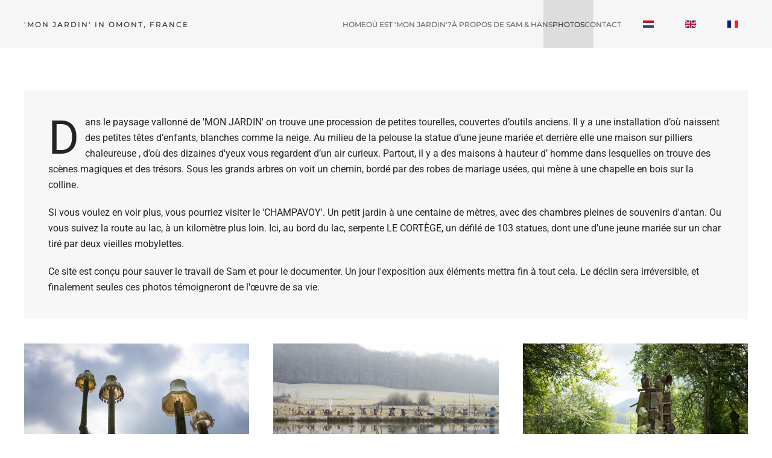

--- FILE ---
content_type: text/html; charset=utf-8
request_url: https://monjardin.nl/fr/photos
body_size: 23332
content:
<!DOCTYPE html>
<html lang="fr-fr" dir="ltr" vocab="https://schema.org/">
    <head>                                                                              
        <meta http-equiv="X-UA-Compatible" content="IE=edge">
        <meta name="viewport" content="width=device-width, initial-scale=1">
        		<meta name="theme-color" content="#fff"/>
        <link rel="shortcut icon" href="/templates/yootheme/packages/theme-joomla/assets/images/favicon.png">
        <link rel="apple-touch-icon" href="/templates/yootheme/packages/theme-joomla/assets/images/apple-touch-icon.png">
        <meta charset="utf-8">
	<meta name="theme-color" content="#ffffff">
	<meta name="generator" content="Joomla! - Open Source Content Management">
	<title>Photos - Mon Jardin</title>
	<link href="https://monjardin.nl/fr/photos" rel="canonical">
	<link href="/fr/photos?format=feed&amp;type=rss" rel="alternate" type="application/rss+xml" title="Photos - Mon Jardin">
	<link href="/fr/photos?format=feed&amp;type=atom" rel="alternate" type="application/atom+xml" title="Photos - Mon Jardin">
	<link href="https://monjardin.nl/nl/fotos" rel="alternate" hreflang="nl-NL">
	<link href="https://monjardin.nl/en/photos" rel="alternate" hreflang="en-GB">
<link href="/media/vendor/joomla-custom-elements/css/joomla-alert.min.css?0.4.1" rel="stylesheet">
	<link href="/media/system/css/joomla-fontawesome.min.css?4.5.24" rel="preload" as="style" onload="this.onload=null;this.rel='stylesheet'">
	<link href="/templates/yootheme/css/theme.14.css?1755456724" rel="stylesheet">
	<link href="/templates/yootheme/css/theme.update.css?4.5.24" rel="stylesheet">
	<link href="/media/plg_system_jcepro/site/css/content.min.css?86aa0286b6232c4a5b58f892ce080277" rel="stylesheet">
	<link href="/media/mod_languages/css/template.min.css?6a2864" rel="stylesheet">
<script type="application/json" class="joomla-script-options new">{"joomla.jtext":{"ERROR":"Erreur","MESSAGE":"Message","NOTICE":"Annonce","WARNING":"Alerte","JCLOSE":"Fermer","JOK":"OK","JOPEN":"Ouvrir"},"system.paths":{"root":"","rootFull":"https:\/\/monjardin.nl\/","base":"","baseFull":"https:\/\/monjardin.nl\/"},"csrf.token":"598b0034863637eec828c1b3b1efe569","plg_system_schedulerunner":{"interval":300}}</script>
	<script src="/media/system/js/core.min.js?2cb912"></script>
	<script src="/media/system/js/messages.min.js?9a4811" type="module"></script>
	<script src="/media/plg_system_schedulerunner/js/run-schedule.min.js?229d3b" type="module"></script>
	<script src="/templates/yootheme/vendor/assets/uikit/dist/js/uikit.min.js?4.5.24"></script>
	<script src="/templates/yootheme/vendor/assets/uikit/dist/js/uikit-icons-fuse.min.js?4.5.24"></script>
	<script src="/templates/yootheme/js/theme.js?4.5.24"></script>
	<script src="/templates/yootheme_joomill/js/custom.js?4.5.24"></script>
	<script>window.yootheme ||= {}; var $theme = yootheme.theme = {"i18n":{"close":{"label":"Close"},"totop":{"label":"Back to top"},"marker":{"label":"Open"},"navbarToggleIcon":{"label":"Ouvrir le Menu"},"paginationPrevious":{"label":"Previous page"},"paginationNext":{"label":"Page suivante"},"searchIcon":{"toggle":"Open Search","submit":"Submit Search"},"slider":{"next":"Next slide","previous":"Previous slide","slideX":"Slide %s","slideLabel":"%s of %s"},"slideshow":{"next":"Next slide","previous":"Previous slide","slideX":"Slide %s","slideLabel":"%s of %s"},"lightboxPanel":{"next":"Next slide","previous":"Previous slide","slideLabel":"%s of %s","close":"Close"}}};</script>
	<link href="https://monjardin.nl/nl/fotos" rel="alternate" hreflang="x-default">

    </head>
    
    <body class="">
              
        
        
        <div class="tm-page">

                        


<header class="tm-header-mobile uk-hidden@m">


    
        <div class="uk-navbar-container">

            <div class="uk-container uk-container-expand">
                <nav class="uk-navbar" uk-navbar="{&quot;align&quot;:&quot;left&quot;,&quot;container&quot;:&quot;.tm-header-mobile&quot;,&quot;boundary&quot;:&quot;.tm-header-mobile .uk-navbar-container&quot;}">

                                        <div class="uk-navbar-left ">

                                                    <a href="https://monjardin.nl/fr/" aria-label="Retour Accueil" class="uk-logo uk-navbar-item">
    'MON JARDIN' in Omont, France</a>
                        
                        
                        
                    </div>
                    
                    
                                        <div class="uk-navbar-right">

                                                    
                        
                                                    <a uk-toggle href="#tm-dialog-mobile" class="uk-navbar-toggle uk-navbar-toggle-animate">

        
        <div uk-navbar-toggle-icon></div>

        
    </a>
                        
                    </div>
                    
                </nav>
            </div>

        </div>

    



    
    
        <div id="tm-dialog-mobile" class="uk-dropbar uk-dropbar-top" uk-drop="{&quot;clsDrop&quot;:&quot;uk-dropbar&quot;,&quot;flip&quot;:&quot;false&quot;,&quot;container&quot;:&quot;.tm-header-mobile&quot;,&quot;target-y&quot;:&quot;.tm-header-mobile .uk-navbar-container&quot;,&quot;mode&quot;:&quot;click&quot;,&quot;target-x&quot;:&quot;.tm-header-mobile .uk-navbar-container&quot;,&quot;stretch&quot;:true,&quot;pos&quot;:&quot;bottom-left&quot;,&quot;bgScroll&quot;:&quot;false&quot;,&quot;animation&quot;:&quot;reveal-top&quot;,&quot;animateOut&quot;:true,&quot;duration&quot;:300,&quot;toggle&quot;:&quot;false&quot;}">

        <div class="tm-height-min-1-1 uk-flex uk-flex-column">

            
                        <div class="uk-margin-auto-vertical">
                
<div class="uk-grid uk-child-width-1-1" uk-grid>    <div>
<div class="uk-panel" id="module-121">

    
    
<ul class="uk-nav uk-nav-default">
    
	<li class="item-159"><a href="/fr/">Home</a></li>
	<li class="item-160"><a href="/fr/ou-est-mon-jardin">Où est 'Mon jardin'?</a></li>
	<li class="item-161"><a href="/fr/a-propos-de-sam-hans">à propos de Sam &amp; Hans</a></li>
	<li class="item-162 uk-active"><a href="/fr/photos">Photos</a></li>
	<li class="item-163"><a href="/fr/contact">Contact</a></li></ul>

</div>
</div>    <div>
<div class="uk-panel" id="module-122">

    
    
<div class="uk-panel mod-languages">

    
    
        <ul class="uk-subnav">
                                            <li >
                    <a style="display: flex !important;" href="/nl/fotos">
                                                    <img title="Nederlands" src="/media/mod_languages/images/nl_nl.gif" alt="Nederlands">                                            </a>
                </li>
                                                            <li >
                    <a style="display: flex !important;" href="/en/photos">
                                                    <img title="English" src="/media/mod_languages/images/en_gb.gif" alt="English">                                            </a>
                </li>
                                                            <li class="uk-active">
                    <a style="display: flex !important;" href="https://monjardin.nl/fr/photos">
                                                    <img title="Français" src="/media/mod_languages/images/fr_fr.gif" alt="Français">                                            </a>
                </li>
                                    </ul>

    
    
</div>

</div>
</div></div>
            </div>
            
            
        </div>

    </div>
    

</header>




<header class="tm-header uk-visible@m">



    
        <div class="uk-navbar-container">

            <div class="uk-container uk-container-expand">
                <nav class="uk-navbar" uk-navbar="{&quot;align&quot;:&quot;left&quot;,&quot;container&quot;:&quot;.tm-header&quot;,&quot;boundary&quot;:&quot;.tm-header .uk-navbar-container&quot;}">

                                        <div class="uk-navbar-left ">

                                                    <a href="https://monjardin.nl/fr/" aria-label="Retour Accueil" class="uk-logo uk-navbar-item">
    'MON JARDIN' in Omont, France</a>
                        
                        
                        
                    </div>
                    
                    
                                        <div class="uk-navbar-right">

                                                    
<ul class="uk-navbar-nav" id="module-116">
    
	<li class="item-159"><a href="/fr/">Home</a></li>
	<li class="item-160"><a href="/fr/ou-est-mon-jardin">Où est 'Mon jardin'?</a></li>
	<li class="item-161"><a href="/fr/a-propos-de-sam-hans">à propos de Sam &amp; Hans</a></li>
	<li class="item-162 uk-active"><a href="/fr/photos">Photos</a></li>
	<li class="item-163"><a href="/fr/contact">Contact</a></li></ul>

<div class="uk-navbar-item" id="module-113">

    
    
<div class="uk-panel mod-languages">

    
    
        <ul class="uk-subnav">
                                            <li >
                    <a style="display: flex !important;" href="/nl/fotos">
                                                    <img title="Nederlands" src="/media/mod_languages/images/nl_nl.gif" alt="Nederlands">                                            </a>
                </li>
                                                            <li >
                    <a style="display: flex !important;" href="/en/photos">
                                                    <img title="English" src="/media/mod_languages/images/en_gb.gif" alt="English">                                            </a>
                </li>
                                                            <li class="uk-active">
                    <a style="display: flex !important;" href="https://monjardin.nl/fr/photos">
                                                    <img title="Français" src="/media/mod_languages/images/fr_fr.gif" alt="Français">                                            </a>
                </li>
                                    </ul>

    
    
</div>

</div>

                        
                                                    
                        
                    </div>
                    
                </nav>
            </div>

        </div>

    







</header>

            
            

            <main>             
            <div id="system-message-container" aria-live="polite"></div>

            <!-- Builder #template-z74M8daT -->
<div class="uk-section-default uk-section">
    
        
        
        
            
                                <div class="uk-container">                
                    <div class="uk-grid tm-grid-expand uk-child-width-1-1 uk-grid-margin">
<div class="uk-width-1-1">
    
        
            
            
            
                
                    
<div class="uk-card uk-card-primary uk-card-body uk-margin-remove-first-child uk-margin">
    
        
            
                
            
            
                                                
                
                    

        
        
        
    
        
        
                <div class="el-content uk-panel uk-dropcap uk-margin-top"><p class="drop-cap">Dans le paysage vallonné de 'MON JARDIN' on trouve une procession de petites tourelles, couvertes d’outils anciens. Il y a une installation d’où naissent des petites têtes d’enfants, blanches comme la neige. Au milieu de la pelouse la statue d’une jeune mariée et derrière elle une maison sur pilliers chaleureuse , d’où des dizaines d'yeux vous regardent d’un air curieux. Partout, il y a des maisons à hauteur d’ homme dans lesquelles on trouve des scènes magiques et des trésors. Sous les grands arbres on voit un chemin, bordé par des robes de mariage usées, qui mène à une chapelle en bois sur la colline.</p>
<p class="drop-cap">Si vous voulez en voir plus, vous pourriez visiter le 'CHAMPAVOY'. Un petit jardin à une centaine de mètres, avec des chambres pleines de souvenirs d'antan. Ou vous suivez la route au lac, à un kilomètre plus loin. Ici, au bord du lac, serpente LE CORTÈGE, un défilé de 103 statues, dont une d’une jeune mariée sur un char tiré par deux vieilles mobylettes.</p>
<p class="drop-cap">Ce site est conçu pour sauver le travail de Sam et pour le documenter. Un jour l'exposition aux éléments mettra fin à tout cela. Le déclin sera irréversible, et finalement seules ces photos témoigneront de l'œuvre de sa vie.</p></div>        
        
        

                
                
            
        
    
</div>
                
            
        
    
</div></div><div class="uk-grid tm-grid-expand uk-child-width-1-1 uk-grid-margin">
<div class="uk-width-1-1">
    
        
            
            
            
                
                    
<div class="uk-margin uk-text-center">
    
        <div class="uk-grid uk-child-width-1-1 uk-child-width-1-3@m" uk-grid>                <div>
<div class="el-item uk-inverse-dark">
        <a class="uk-flex-1 uk-transition-toggle uk-inline-clip uk-link-toggle" href="/fr/photos/mijn-tuin">    
        
            
<picture>
<source type="image/webp" srcset="/templates/yootheme/cache/91/_dsc1224-9186c228.webp 768w, /templates/yootheme/cache/af/_dsc1224-af7ad253.webp 1024w, /templates/yootheme/cache/f5/_dsc1224-f5994d00.webp 1366w, /templates/yootheme/cache/4e/_dsc1224-4e4f9518.webp 1600w" sizes="(min-width: 1600px) 1600px">
<img src="/templates/yootheme/cache/ce/_dsc1224-ce33f6e0.jpeg" width="1600" height="1066" alt loading="lazy" class="el-image uk-transition-opaque">
</picture>

            
            
                        <div class="uk-position-bottom uk-transition-fade uk-overlay-primary"><div class="uk-overlay uk-margin-remove-first-child">

<div class="el-title uk-margin-top uk-margin-remove-bottom">        Mon Jardin    </div>



</div></div>            
        
        </a>    
</div></div>                <div>
<div class="el-item uk-inverse-dark">
        <a class="uk-flex-1 uk-transition-toggle uk-inline-clip uk-link-toggle" href="/fr/photos/de-stoet">    
        
            
<picture>
<source type="image/webp" srcset="/templates/yootheme/cache/e5/_dsc0108-e57e9a82.webp 768w, /templates/yootheme/cache/f7/_dsc0108-f711612a.webp 1024w, /templates/yootheme/cache/ad/_dsc0108-adf2fe79.webp 1366w, /templates/yootheme/cache/72/_dsc0108-72034dd7.webp 1600w" sizes="(min-width: 1600px) 1600px">
<img src="/templates/yootheme/cache/8d/_dsc0108-8d14e959.jpeg" width="1600" height="1066" alt loading="lazy" class="el-image uk-transition-opaque">
</picture>

            
            
                        <div class="uk-position-bottom uk-transition-fade uk-overlay-primary"><div class="uk-overlay uk-margin-remove-first-child">

<div class="el-title uk-margin-top uk-margin-remove-bottom">        Cortege    </div>



</div></div>            
        
        </a>    
</div></div>                <div>
<div class="el-item uk-inverse-dark">
        <a class="uk-flex-1 uk-transition-toggle uk-inline-clip uk-link-toggle" href="/fr/photos/reizigers">    
        
            
<picture>
<source type="image/webp" srcset="/templates/yootheme/cache/ef/_dsc1157-efb14847.webp 768w, /templates/yootheme/cache/72/_dsc1157-72099910.webp 1024w, /templates/yootheme/cache/28/_dsc1157-28ea0643.webp 1366w, /templates/yootheme/cache/ec/_dsc1157-ec8118d3.webp 1600w" sizes="(min-width: 1600px) 1600px">
<img src="/templates/yootheme/cache/ed/_dsc1157-ed723e8d.jpeg" width="1600" height="1066" alt loading="lazy" class="el-image uk-transition-opaque">
</picture>

            
            
                        <div class="uk-position-bottom uk-transition-fade uk-overlay-primary"><div class="uk-overlay uk-margin-remove-first-child">

<div class="el-title uk-margin-top uk-margin-remove-bottom">        Voyageurs    </div>



</div></div>            
        
        </a>    
</div></div>                <div>
<div class="el-item uk-inverse-dark">
        <a class="uk-flex-1 uk-transition-toggle uk-inline-clip uk-link-toggle" href="/fr/photos/veldkapelletjes">    
        
            
<picture>
<source type="image/webp" srcset="/templates/yootheme/cache/57/_dsc0959-574b7623.webp 768w, /templates/yootheme/cache/8a/_dsc0959-8a4ac416.webp 1024w, /templates/yootheme/cache/d0/_dsc0959-d0a95b45.webp 1366w, /templates/yootheme/cache/85/_dsc0959-85d2ee76.webp 1600w" sizes="(min-width: 1600px) 1600px">
<img src="/templates/yootheme/cache/68/_dsc0959-68a95b4b.jpeg" width="1600" height="1066" alt loading="lazy" class="el-image uk-transition-opaque">
</picture>

            
            
                        <div class="uk-position-bottom uk-transition-fade uk-overlay-primary"><div class="uk-overlay uk-margin-remove-first-child">

<div class="el-title uk-margin-top uk-margin-remove-bottom">        Chapelles    </div>



</div></div>            
        
        </a>    
</div></div>                <div>
<div class="el-item uk-inverse-dark">
        <a class="uk-flex-1 uk-transition-toggle uk-inline-clip uk-link-toggle" href="/fr/photos/engelen">    
        
            
<picture>
<source type="image/webp" srcset="/templates/yootheme/cache/c7/_dsc1349-c7b40f08.webp 768w, /templates/yootheme/cache/fa/_dsc1349-fa5ec181.webp 1024w, /templates/yootheme/cache/a0/_dsc1349-a0bd5ed2.webp 1366w, /templates/yootheme/cache/55/_dsc1349-556f1e80.webp 1600w" sizes="(min-width: 1600px) 1600px">
<img src="/templates/yootheme/cache/57/_dsc1349-57aa4cb6.jpeg" width="1600" height="1066" alt loading="lazy" class="el-image uk-transition-opaque">
</picture>

            
            
                        <div class="uk-position-bottom uk-transition-fade uk-overlay-primary"><div class="uk-overlay uk-margin-remove-first-child">

<div class="el-title uk-margin-top uk-margin-remove-bottom">        Anges    </div>



</div></div>            
        
        </a>    
</div></div>                <div>
<div class="el-item uk-inverse-dark">
        <a class="uk-flex-1 uk-transition-toggle uk-inline-clip uk-link-toggle" href="/fr/photos/oorlogskinderen">    
        
            
<picture>
<source type="image/webp" srcset="/templates/yootheme/cache/8e/_dsc0319-8e371acc.webp 768w, /templates/yootheme/cache/08/_dsc0319-080245ea.webp 1024w, /templates/yootheme/cache/52/_dsc0319-52e1dab9.webp 1366w, /templates/yootheme/cache/ea/_dsc0319-eaacb1f1.webp 1600w" sizes="(min-width: 1600px) 1600px">
<img src="/templates/yootheme/cache/f1/_dsc0319-f1532f2b.jpeg" width="1600" height="1066" alt loading="lazy" class="el-image uk-transition-opaque">
</picture>

            
            
                        <div class="uk-position-bottom uk-transition-fade uk-overlay-primary"><div class="uk-overlay uk-margin-remove-first-child">

<div class="el-title uk-margin-top uk-margin-remove-bottom">        Enfants    </div>



</div></div>            
        
        </a>    
</div></div>                <div>
<div class="el-item uk-inverse-dark">
        <a class="uk-flex-1 uk-transition-toggle uk-inline-clip uk-link-toggle" href="/fr/photos/huisjes">    
        
            
<picture>
<source type="image/webp" srcset="/templates/yootheme/cache/89/_dsc1328-89634404.webp 768w, /templates/yootheme/cache/9d/_dsc1328-9dba5b36.webp 1024w, /templates/yootheme/cache/c7/_dsc1328-c759c465.webp 1366w, /templates/yootheme/cache/9e/_dsc1328-9e69ceca.webp 1600w" sizes="(min-width: 1600px) 1600px">
<img src="/templates/yootheme/cache/b0/_dsc1328-b01eb39b.jpeg" width="1600" height="1066" alt loading="lazy" class="el-image uk-transition-opaque">
</picture>

            
            
                        <div class="uk-position-bottom uk-transition-fade uk-overlay-primary"><div class="uk-overlay uk-margin-remove-first-child">

<div class="el-title uk-margin-top uk-margin-remove-bottom">        Maisons    </div>



</div></div>            
        
        </a>    
</div></div>                <div>
<div class="el-item uk-inverse-dark">
        <a class="uk-flex-1 uk-transition-toggle uk-inline-clip uk-link-toggle" href="/fr/photos/champavoy">    
        
            
<picture>
<source type="image/webp" srcset="/templates/yootheme/cache/3b/champavoy-8-3b2aa389.webp 768w, /templates/yootheme/cache/77/champavoy-8-773aedc5.webp 1024w, /templates/yootheme/cache/2d/champavoy-8-2dd97296.webp 1366w, /templates/yootheme/cache/9f/champavoy-8-9ffa3fac.webp 1600w" sizes="(min-width: 1600px) 1600px">
<img src="/templates/yootheme/cache/09/champavoy-8-098fa2e3.jpeg" width="1600" height="1066" alt loading="lazy" class="el-image uk-transition-opaque">
</picture>

            
            
                        <div class="uk-position-bottom uk-transition-fade uk-overlay-primary"><div class="uk-overlay uk-margin-remove-first-child">

<div class="el-title uk-margin-top uk-margin-remove-bottom">        Champavoy    </div>



</div></div>            
        
        </a>    
</div></div>                <div>
<div class="el-item uk-inverse-dark">
        <a class="uk-flex-1 uk-transition-toggle uk-inline-clip uk-link-toggle" href="/fr/photos/carnaval">    
        
            
<picture>
<source type="image/webp" srcset="/templates/yootheme/cache/76/_DSC3478-76952708.webp 768w, /templates/yootheme/cache/67/_DSC3478-67a858ac.webp 1024w, /templates/yootheme/cache/3d/_DSC3478-3d4bc7ff.webp 1366w, /templates/yootheme/cache/c0/_DSC3478-c0db47ae.webp 1600w, /templates/yootheme/cache/49/_DSC3478-491e29da.webp 1920w, /templates/yootheme/cache/e4/_DSC3478-e4218bc6.webp 3000w" sizes="(min-width: 3000px) 3000px">
<img src="/templates/yootheme/cache/0a/_DSC3478-0aa72557.jpeg" width="3000" height="2000" alt loading="lazy" class="el-image uk-transition-opaque">
</picture>

            
            
                        <div class="uk-position-bottom uk-transition-fade uk-overlay-primary"><div class="uk-overlay uk-margin-remove-first-child">

<div class="el-title uk-margin-top uk-margin-remove-bottom">        Carnaval    </div>



</div></div>            
        
        </a>    
</div></div>                </div>
    
</div>
                
            
        
    
</div></div>
                                </div>                
            
        
    
</div>

                        </main>             <footer>             

            <!-- Builder #footer -->
<div class="uk-section-muted uk-section uk-section-small">
    
        
        
        
            
                                <div class="uk-container uk-container-expand">                
                    <div class="uk-grid tm-grid-expand uk-child-width-1-1 uk-grid-margin">
<div class="uk-width-1-1">
    
        
            
            
            
                
                    

<div>
        <ul class="uk-margin-remove-bottom uk-subnav" uk-margin>        <li class="el-item">
        copyright &copy;
                    2020-2026                            Boris Paval Conen                </li>
        
                </ul>


</div>
                
            
        
    
</div></div>
                                </div>                
            
        
    
</div>            </footer>         </div>

        
        

    </body>
</html>
